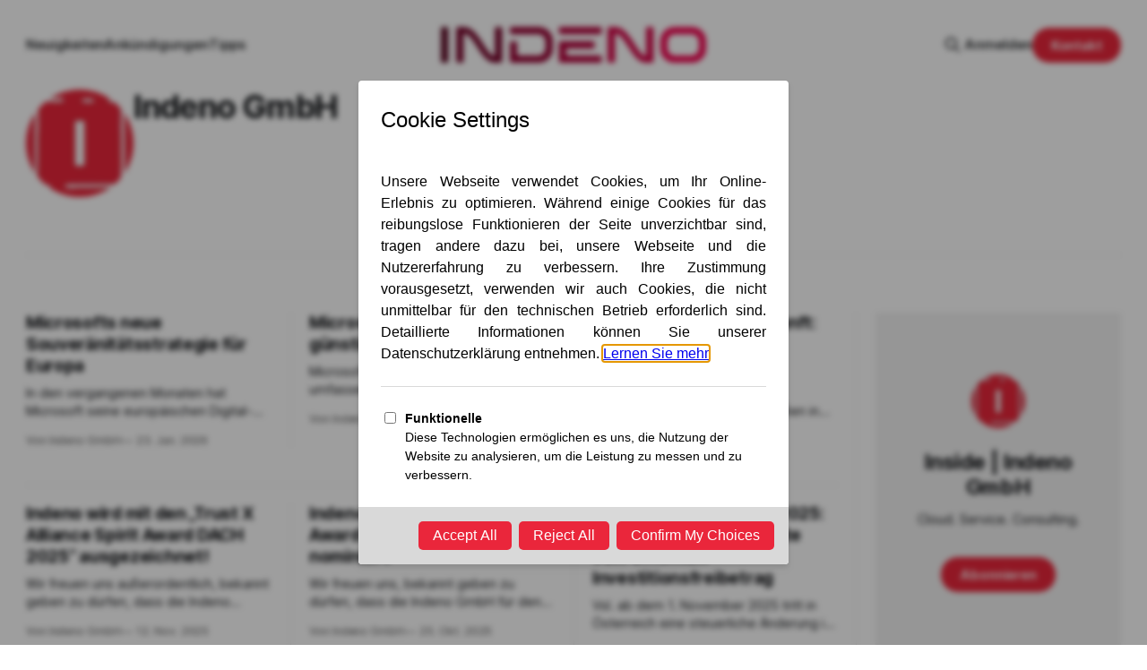

--- FILE ---
content_type: text/html; charset=utf-8
request_url: https://inside.indeno.at/author/indeno/
body_size: 13396
content:
<!DOCTYPE html>
<html lang="de">
<head>

    <title>Indeno GmbH - Inside | Indeno GmbH</title>
    <meta charset="utf-8">
    <meta name="viewport" content="width=device-width, initial-scale=1.0">
    
    <link rel="preload" as="style" href="/assets/built/screen.css?v=b64f3ad039">
    <link rel="preload" as="script" href="/assets/built/source.js?v=b64f3ad039">

    <link rel="stylesheet" type="text/css" href="/assets/built/screen.css?v=b64f3ad039">

    <style>
        :root {
            --background-color: #ffffff
        }
    </style>

    <script>
        /* The script for calculating the color contrast has been taken from
        https://gomakethings.com/dynamically-changing-the-text-color-based-on-background-color-contrast-with-vanilla-js/ */
        var accentColor = getComputedStyle(document.documentElement).getPropertyValue('--background-color');
        accentColor = accentColor.trim().slice(1);
        var r = parseInt(accentColor.substr(0, 2), 16);
        var g = parseInt(accentColor.substr(2, 2), 16);
        var b = parseInt(accentColor.substr(4, 2), 16);
        var yiq = ((r * 299) + (g * 587) + (b * 114)) / 1000;
        var textColor = (yiq >= 128) ? 'dark' : 'light';

        document.documentElement.className = `has-${textColor}-text`;
    </script>

    <link rel="icon" href="https://inside.indeno.at/content/images/2022/07/favid.ico" type="image/x-icon">
    <link rel="canonical" href="https://inside.indeno.at/author/indeno/">
    <meta name="referrer" content="no-referrer-when-downgrade">
    <link rel="next" href="https://inside.indeno.at/author/indeno/page/2/">
    
    <meta property="og:site_name" content="Inside | Indeno GmbH">
    <meta property="og:type" content="profile">
    <meta property="og:title" content="Indeno GmbH - Inside | Indeno GmbH">
    <meta property="og:description" content="Case Studies, Neuigkeiten, Lösungen und Tipps:
Der Blog aus der Cloud - spannende Beiträge aus der Geschäftswelt, der Technik und der Welt">
    <meta property="og:url" content="https://inside.indeno.at/author/indeno/">
    <meta name="twitter:card" content="summary">
    <meta name="twitter:title" content="Indeno GmbH - Inside | Indeno GmbH">
    <meta name="twitter:description" content="Case Studies, Neuigkeiten, Lösungen und Tipps:
Der Blog aus der Cloud - spannende Beiträge aus der Geschäftswelt, der Technik und der Welt">
    <meta name="twitter:url" content="https://inside.indeno.at/author/indeno/">
    
    <script type="application/ld+json">
{
    "@context": "https://schema.org",
    "@type": "Person",
    "sameAs": [],
    "name": "Indeno GmbH",
    "url": "https://inside.indeno.at/author/indeno/",
    "mainEntityOfPage": "https://inside.indeno.at/author/indeno/"
}
    </script>

    <meta name="generator" content="Ghost 6.14">
    <link rel="alternate" type="application/rss+xml" title="Inside | Indeno GmbH" href="https://inside.indeno.at/rss/">
    <script defer src="https://cdn.jsdelivr.net/ghost/portal@~2.56/umd/portal.min.js" data-i18n="true" data-ghost="https://inside.indeno.at/" data-key="3de5534f67cefe8e3f60612b23" data-api="https://inside.indeno.at/ghost/api/content/" data-locale="de" crossorigin="anonymous"></script><style id="gh-members-styles">.gh-post-upgrade-cta-content,
.gh-post-upgrade-cta {
    display: flex;
    flex-direction: column;
    align-items: center;
    font-family: -apple-system, BlinkMacSystemFont, 'Segoe UI', Roboto, Oxygen, Ubuntu, Cantarell, 'Open Sans', 'Helvetica Neue', sans-serif;
    text-align: center;
    width: 100%;
    color: #ffffff;
    font-size: 16px;
}

.gh-post-upgrade-cta-content {
    border-radius: 8px;
    padding: 40px 4vw;
}

.gh-post-upgrade-cta h2 {
    color: #ffffff;
    font-size: 28px;
    letter-spacing: -0.2px;
    margin: 0;
    padding: 0;
}

.gh-post-upgrade-cta p {
    margin: 20px 0 0;
    padding: 0;
}

.gh-post-upgrade-cta small {
    font-size: 16px;
    letter-spacing: -0.2px;
}

.gh-post-upgrade-cta a {
    color: #ffffff;
    cursor: pointer;
    font-weight: 500;
    box-shadow: none;
    text-decoration: underline;
}

.gh-post-upgrade-cta a:hover {
    color: #ffffff;
    opacity: 0.8;
    box-shadow: none;
    text-decoration: underline;
}

.gh-post-upgrade-cta a.gh-btn {
    display: block;
    background: #ffffff;
    text-decoration: none;
    margin: 28px 0 0;
    padding: 8px 18px;
    border-radius: 4px;
    font-size: 16px;
    font-weight: 600;
}

.gh-post-upgrade-cta a.gh-btn:hover {
    opacity: 0.92;
}</style>
    <script defer src="https://cdn.jsdelivr.net/ghost/sodo-search@~1.8/umd/sodo-search.min.js" data-key="3de5534f67cefe8e3f60612b23" data-styles="https://cdn.jsdelivr.net/ghost/sodo-search@~1.8/umd/main.css" data-sodo-search="https://inside.indeno.at/" data-locale="de" crossorigin="anonymous"></script>
    
    <link href="https://inside.indeno.at/webmentions/receive/" rel="webmention">
    <script defer src="/public/cards.min.js?v=b64f3ad039"></script>
    <link rel="stylesheet" type="text/css" href="/public/cards.min.css?v=b64f3ad039">
    <script defer src="/public/member-attribution.min.js?v=b64f3ad039"></script><style>:root {--ghost-accent-color: #ea263b;}</style>
    <script>
window.onload = function () {
    let portal = document.getElementById("ghost-portal-root");
    const interval = setInterval(() => {
        let frame = portal.querySelector('[title="portal-popup"]');
        if (frame !== null) {
            const styleElement = document.createElement("style");
            styleElement.innerHTML = `.gh-portal-powered { display: none; }`;
            frame.contentDocument.head.appendChild(styleElement);
        } else {
            frame = null
        }
    }, 300)
}
</script>


<!-- Google tag (gtag.js) -->
<script async src="https://www.googletagmanager.com/gtag/js?id=AW-436188810"></script>
<script>
  window.dataLayer = window.dataLayer || [];
  function gtag(){dataLayer.push(arguments);}
  gtag('js', new Date());

  gtag('config', 'AW-436188810');
</script>

<link rel="icon" href="https://inside.indeno.at/content/images/2022/07/favid.ico" type="image/x-icon">

<link rel="apple-touch-icon" sizes="180x180" href="/content/images/favicon/apple-touch-icon.png">
<link rel="icon" type="image/png" sizes="32x32" href="/content/images/favicon/favicon-32x32.png">
<link rel="icon" type="image/png" sizes="16x16" href="/content/images/favicon/favicon-16x16.png">
<link rel="manifest" href="/content/images/favicon/site.webmanifest">
<link rel="mask-icon" href="/content/images/favicon/safari-pinned-tab.svg" color="#5bbad5">
<link rel="shortcut icon" href="/content/images/favicon/favicon.ico">
<meta name="msapplication-TileColor" content="#da532c">
<meta name="msapplication-config" content="/content/images/favicon/browserconfig.xml">
<meta name="theme-color" content="#ffffff">

<script data-cfasync="false" nonce="0272b087-3311-4f71-8917-4509b108eb67">try{(function(w,d){!function(j,k,l,m){if(j.zaraz)console.error("zaraz is loaded twice");else{j[l]=j[l]||{};j[l].executed=[];j.zaraz={deferred:[],listeners:[]};j.zaraz._v="5874";j.zaraz._n="0272b087-3311-4f71-8917-4509b108eb67";j.zaraz.q=[];j.zaraz._f=function(n){return async function(){var o=Array.prototype.slice.call(arguments);j.zaraz.q.push({m:n,a:o})}};for(const p of["track","set","debug"])j.zaraz[p]=j.zaraz._f(p);j.zaraz.init=()=>{var q=k.getElementsByTagName(m)[0],r=k.createElement(m),s=k.getElementsByTagName("title")[0];s&&(j[l].t=k.getElementsByTagName("title")[0].text);j[l].x=Math.random();j[l].w=j.screen.width;j[l].h=j.screen.height;j[l].j=j.innerHeight;j[l].e=j.innerWidth;j[l].l=j.location.href;j[l].r=k.referrer;j[l].k=j.screen.colorDepth;j[l].n=k.characterSet;j[l].o=(new Date).getTimezoneOffset();if(j.dataLayer)for(const t of Object.entries(Object.entries(dataLayer).reduce((u,v)=>({...u[1],...v[1]}),{})))zaraz.set(t[0],t[1],{scope:"page"});j[l].q=[];for(;j.zaraz.q.length;){const w=j.zaraz.q.shift();j[l].q.push(w)}r.defer=!0;for(const x of[localStorage,sessionStorage])Object.keys(x||{}).filter(z=>z.startsWith("_zaraz_")).forEach(y=>{try{j[l]["z_"+y.slice(7)]=JSON.parse(x.getItem(y))}catch{j[l]["z_"+y.slice(7)]=x.getItem(y)}});r.referrerPolicy="origin";r.src="/cdn-cgi/zaraz/s.js?z="+btoa(encodeURIComponent(JSON.stringify(j[l])));q.parentNode.insertBefore(r,q)};["complete","interactive"].includes(k.readyState)?zaraz.init():j.addEventListener("DOMContentLoaded",zaraz.init)}}(w,d,"zarazData","script");window.zaraz._p=async d$=>new Promise(ea=>{if(d$){d$.e&&d$.e.forEach(eb=>{try{const ec=d.querySelector("script[nonce]"),ed=ec?.nonce||ec?.getAttribute("nonce"),ee=d.createElement("script");ed&&(ee.nonce=ed);ee.innerHTML=eb;ee.onload=()=>{d.head.removeChild(ee)};d.head.appendChild(ee)}catch(ef){console.error(`Error executing script: ${eb}\n`,ef)}});Promise.allSettled((d$.f||[]).map(eg=>fetch(eg[0],eg[1])))}ea()});zaraz._p({"e":["(function(w,d){})(window,document)"]});})(window,document)}catch(e){throw fetch("/cdn-cgi/zaraz/t"),e;};</script></head>
<body class="author-template author-indeno has-sans-title has-sans-body">

<div class="gh-viewport">
    
    <header id="gh-navigation" class="gh-navigation is-middle-logo gh-outer">
    <div class="gh-navigation-inner gh-inner">

        <div class="gh-navigation-brand">
            <a class="gh-navigation-logo is-title" href="https://inside.indeno.at">
                    <img src="https://inside.indeno.at/content/images/2025/07/id_lgo.png" alt="Inside | Indeno GmbH">
            </a>
            <button class="gh-search gh-icon-button" aria-label="Auf der Seite suchen" data-ghost-search>
    <svg xmlns="http://www.w3.org/2000/svg" fill="none" viewBox="0 0 24 24" stroke="currentColor" stroke-width="2" width="20" height="20"><path stroke-linecap="round" stroke-linejoin="round" d="M21 21l-6-6m2-5a7 7 0 11-14 0 7 7 0 0114 0z"></path></svg></button>            <button class="gh-burger gh-icon-button" aria-label="Menu">
                <svg xmlns="http://www.w3.org/2000/svg" width="24" height="24" fill="currentColor" viewBox="0 0 256 256"><path d="M224,128a8,8,0,0,1-8,8H40a8,8,0,0,1,0-16H216A8,8,0,0,1,224,128ZM40,72H216a8,8,0,0,0,0-16H40a8,8,0,0,0,0,16ZM216,184H40a8,8,0,0,0,0,16H216a8,8,0,0,0,0-16Z"></path></svg>                <svg xmlns="http://www.w3.org/2000/svg" width="24" height="24" fill="currentColor" viewBox="0 0 256 256"><path d="M205.66,194.34a8,8,0,0,1-11.32,11.32L128,139.31,61.66,205.66a8,8,0,0,1-11.32-11.32L116.69,128,50.34,61.66A8,8,0,0,1,61.66,50.34L128,116.69l66.34-66.35a8,8,0,0,1,11.32,11.32L139.31,128Z"></path></svg>            </button>
        </div>

        <nav class="gh-navigation-menu">
            <ul class="nav">
    <li class="nav-neuigkeiten"><a href="https://inside.indeno.at/tag/neuigkeiten/">Neuigkeiten</a></li>
    <li class="nav-ankundigungen"><a href="https://inside.indeno.at/tag/ankuendigungen/">Ankündigungen</a></li>
    <li class="nav-tipps"><a href="https://inside.indeno.at/tag/tipps/">Tipps</a></li>
</ul>

        </nav>

        <div class="gh-navigation-actions">
                <button class="gh-search gh-icon-button" aria-label="Auf der Seite suchen" data-ghost-search>
    <svg xmlns="http://www.w3.org/2000/svg" fill="none" viewBox="0 0 24 24" stroke="currentColor" stroke-width="2" width="20" height="20"><path stroke-linecap="round" stroke-linejoin="round" d="M21 21l-6-6m2-5a7 7 0 11-14 0 7 7 0 0114 0z"></path></svg></button>                <div class="gh-navigation-members">
                            <a href="#/portal/signin" data-portal="signin">Anmelden</a>
                                <a class="gh-button" href="https://indeno.at/contact" data-portal="signup">Kontakt</a>
                </div>
        </div>

    </div>
</header>

    
<main class="gh-main gh-outer">

        <section class="gh-archive has-sidebar gh-inner">
            <div class="gh-archive-inner">
                <div class="gh-archive-wrapper">
                    <h1 class="gh-article-title is-title">
                            Indeno GmbH
                    </h1>
                    <footer class="gh-author-meta">
                        <div class="gh-author-social">
                        </div>
                    </footer>
                </div>
                    <img class="gh-article-image" src="/content/images/size/w320/2024/05/Round_Lgo.jpg" alt="Indeno GmbH">
            </div>
        </section>
    
    
<section class="gh-container is-grid has-sidebar gh-outer">
    <div class="gh-container-inner gh-inner">
        

        <main class="gh-main">
            <div class="gh-feed">



                        <article class="gh-card post tag-microsoft-cloud tag-digitale-souveranitat tag-azure tag-microsoft-365-local tag-eu-data-boundary tag-compliance tag-business-continuity tag-eu">
    <a class="gh-card-link" href="/microsofts-neue-souveranitatsstrategie-fur-europa/">
            <figure class="gh-card-image">
                <img
                    srcset="/content/images/size/w160/format/webp/2026/01/cover_microsoft_source_code_eu_repository-min.png 160w,
                            /content/images/size/w320/format/webp/2026/01/cover_microsoft_source_code_eu_repository-min.png 320w,
                            /content/images/size/w600/format/webp/2026/01/cover_microsoft_source_code_eu_repository-min.png 600w,
                            /content/images/size/w960/format/webp/2026/01/cover_microsoft_source_code_eu_repository-min.png 960w,
                            /content/images/size/w1200/format/webp/2026/01/cover_microsoft_source_code_eu_repository-min.png 1200w,
                            /content/images/size/w2000/format/webp/2026/01/cover_microsoft_source_code_eu_repository-min.png 2000w"
                    sizes="320px"
                    src="/content/images/size/w600/2026/01/cover_microsoft_source_code_eu_repository-min.png"
                    alt="Microsofts neue Souveränitätsstrategie für Europa"
                    loading="lazy"
                >
            </figure>
        <div class="gh-card-wrapper">
                <p class="gh-card-tag">Microsoft Cloud</p>
            <h3 class="gh-card-title is-title">Microsofts neue Souveränitätsstrategie für Europa</h3>
                    <p class="gh-card-excerpt is-body">In den vergangenen Monaten hat Microsoft seine europäischen Digital- und Souveränitätszusagen deutlich ausgeweitet. Neben bekannten Themen wie Datenresidenz, verschärften Zugriffsmodellen und regionalen Betriebsstrukturen enthält die Ankündigung auch einen Punkt, der in vielen Diskussionen nur am Rande wahrgenommen wird. Die Ablage von Quellcode-Backups in einem geschützten Repository in der Schweiz und</p>
            <footer class="gh-card-meta">
<!--
             -->
                    <span class="gh-card-author">Von Indeno GmbH</span>
                    <time class="gh-card-date" datetime="23-01-2026">23. Jan. 2026</time>
                <!--
         --></footer>
        </div>
    </a>
</article>                        <article class="gh-card post tag-microsoft-365 tag-microsoft-cloud tag-lizenzierung tag-cloud-pricing tag-microsoft-commercial-cloud">
    <a class="gh-card-link" href="/microsoft-365-wird-in-europa-gunstiger/">
            <figure class="gh-card-image">
                <img
                    srcset="/content/images/size/w160/format/webp/2026/01/cover_office_cheap-min.png 160w,
                            /content/images/size/w320/format/webp/2026/01/cover_office_cheap-min.png 320w,
                            /content/images/size/w600/format/webp/2026/01/cover_office_cheap-min.png 600w,
                            /content/images/size/w960/format/webp/2026/01/cover_office_cheap-min.png 960w,
                            /content/images/size/w1200/format/webp/2026/01/cover_office_cheap-min.png 1200w,
                            /content/images/size/w2000/format/webp/2026/01/cover_office_cheap-min.png 2000w"
                    sizes="320px"
                    src="/content/images/size/w600/2026/01/cover_office_cheap-min.png"
                    alt="Microsoft 365 wird in Europa günstiger!"
                    loading="lazy"
                >
            </figure>
        <div class="gh-card-wrapper">
                <p class="gh-card-tag">Microsoft 365</p>
            <h3 class="gh-card-title is-title">Microsoft 365 wird in Europa günstiger!</h3>
                    <p class="gh-card-excerpt is-body">Microsoft plant zum 1. Februar 2026 eine umfassende Preisangleichung für seine Commercial-Cloud-Dienste (Local currency price adjustments for Microsoft’s Commercial Cloud). Die Änderungen betreffen mehrere europäische Währungen, darunter Euro, Schweizer Franken und skandinavische Kronen. On‑Premises-Produkte bleiben unverändert, ebenso Azure-Dienste, die unter dem Microsoft Customer Agreement grundsätzlich in US‑Dollar</p>
            <footer class="gh-card-meta">
<!--
             -->
                    <span class="gh-card-author">Von Indeno GmbH</span>
                    <time class="gh-card-date" datetime="22-01-2026">22. Jan. 2026</time>
                <!--
         --></footer>
        </div>
    </a>
</article>                        <article class="gh-card post tag-ankuendigungen tag-security tag-hardware-token tag-swissbit tag-azure-virtual-desktop tag-passwordless tag-microsoft-365 tag-yubico-alternative tag-partner-osterreich tag-partner-deutschland tag-reseller tag-partner tag-handler">
    <a class="gh-card-link" href="/passwortlos-in-die-zukunft-indeno-wird-swissbit-platinum-reseller/">
            <figure class="gh-card-image">
                <img
                    srcset="/content/images/size/w160/format/webp/2025/12/cover_indeno_swissbit_partnerschaft-min.png 160w,
                            /content/images/size/w320/format/webp/2025/12/cover_indeno_swissbit_partnerschaft-min.png 320w,
                            /content/images/size/w600/format/webp/2025/12/cover_indeno_swissbit_partnerschaft-min.png 600w,
                            /content/images/size/w960/format/webp/2025/12/cover_indeno_swissbit_partnerschaft-min.png 960w,
                            /content/images/size/w1200/format/webp/2025/12/cover_indeno_swissbit_partnerschaft-min.png 1200w,
                            /content/images/size/w2000/format/webp/2025/12/cover_indeno_swissbit_partnerschaft-min.png 2000w"
                    sizes="320px"
                    src="/content/images/size/w600/2025/12/cover_indeno_swissbit_partnerschaft-min.png"
                    alt="Passwortlos in die Zukunft: Indeno wird Swissbit Platinum-Reseller"
                    loading="lazy"
                >
            </figure>
        <div class="gh-card-wrapper">
                <p class="gh-card-tag">Ankündigungen</p>
            <h3 class="gh-card-title is-title">Passwortlos in die Zukunft: Indeno wird Swissbit Platinum-Reseller</h3>
                    <p class="gh-card-excerpt is-body">Passwortbasierte Authentifizierungsverfahren stoßen in modernen IT-Umgebungen zunehmend an ihre Grenzen. Angesichts steigender Bedrohungen durch Phishing, Credential Stuffing und Identitätsdiebstahl setzen immer mehr Unternehmen auf passwortlose Anmeldeverfahren, um sowohl das Sicherheitsniveau als auch die Benutzerfreundlichkeit nachhaltig zu verbessern. Vor diesem Hintergrund vertiefen wir die Zusammenarbeit mit Swissbit. Indeno ist ab sofort</p>
            <footer class="gh-card-meta">
<!--
             -->
                    <span class="gh-card-author">Von Indeno GmbH</span>
                    <time class="gh-card-date" datetime="23-12-2025">23. Dez. 2025</time>
                <!--
         --></footer>
        </div>
    </a>
</article>                        <article class="gh-card post tag-ankuendigungen tag-trust-x-alliance tag-txa tag-ingram-micro tag-ingram-micro-one-2025 tag-spirit-award tag-auszeichnung tag-dach">
    <a class="gh-card-link" href="/indeno-wird-mit-den-trust-x-alliance-spirit-award-dach-2025-ausgezeichnet/">
            <figure class="gh-card-image">
                <img
                    srcset="/content/images/size/w160/format/webp/2025/11/conver_trust_x_alliance_spirit_partner_warard_winner_2025_ingram_micro_indeno-min.png 160w,
                            /content/images/size/w320/format/webp/2025/11/conver_trust_x_alliance_spirit_partner_warard_winner_2025_ingram_micro_indeno-min.png 320w,
                            /content/images/size/w600/format/webp/2025/11/conver_trust_x_alliance_spirit_partner_warard_winner_2025_ingram_micro_indeno-min.png 600w,
                            /content/images/size/w960/format/webp/2025/11/conver_trust_x_alliance_spirit_partner_warard_winner_2025_ingram_micro_indeno-min.png 960w,
                            /content/images/size/w1200/format/webp/2025/11/conver_trust_x_alliance_spirit_partner_warard_winner_2025_ingram_micro_indeno-min.png 1200w,
                            /content/images/size/w2000/format/webp/2025/11/conver_trust_x_alliance_spirit_partner_warard_winner_2025_ingram_micro_indeno-min.png 2000w"
                    sizes="320px"
                    src="/content/images/size/w600/2025/11/conver_trust_x_alliance_spirit_partner_warard_winner_2025_ingram_micro_indeno-min.png"
                    alt="Indeno wird mit den „Trust X Alliance Spirit Award DACH 2025“ ausgezeichnet!"
                    loading="lazy"
                >
            </figure>
        <div class="gh-card-wrapper">
                <p class="gh-card-tag">Ankündigungen</p>
            <h3 class="gh-card-title is-title">Indeno wird mit den „Trust X Alliance Spirit Award DACH 2025“ ausgezeichnet!</h3>
                    <p class="gh-card-excerpt is-body">Wir freuen uns außerordentlich, bekannt geben zu dürfen, dass die Indeno GmbH, vertreten durch Philipp Schubert, beim diesjährigen Ingram Micro ONE mit dem „Trust X Alliance Spirit Award DACH 2025“ ausgezeichnet wurde!

Der Preis würdigt Partner, die den besonderen Teamgeist und die Werte der Trust X Alliance verkörpern: Zusammenarbeit, Engagement</p>
            <footer class="gh-card-meta">
<!--
             -->
                    <span class="gh-card-author">Von Indeno GmbH</span>
                    <time class="gh-card-date" datetime="12-11-2025">12. Nov. 2025</time>
                <!--
         --></footer>
        </div>
    </a>
</article>                        <article class="gh-card post tag-ankuendigungen tag-ingram-micro tag-indeno tag-nominiert tag-award tag-rising-star tag-partner tag-auszeichnung tag-osterreich tag-cloud">
    <a class="gh-card-link" href="/indeno-fur-den-rising-star-award-von-ingram-micro-nominiert/">
            <figure class="gh-card-image">
                <img
                    srcset="/content/images/size/w160/format/webp/2025/10/cover_indeno_award-min.png 160w,
                            /content/images/size/w320/format/webp/2025/10/cover_indeno_award-min.png 320w,
                            /content/images/size/w600/format/webp/2025/10/cover_indeno_award-min.png 600w,
                            /content/images/size/w960/format/webp/2025/10/cover_indeno_award-min.png 960w,
                            /content/images/size/w1200/format/webp/2025/10/cover_indeno_award-min.png 1200w,
                            /content/images/size/w2000/format/webp/2025/10/cover_indeno_award-min.png 2000w"
                    sizes="320px"
                    src="/content/images/size/w600/2025/10/cover_indeno_award-min.png"
                    alt="Indeno für den &quot;Rising Star&quot;-Award von Ingram Micro nominiert"
                    loading="lazy"
                >
            </figure>
        <div class="gh-card-wrapper">
                <p class="gh-card-tag">Ankündigungen</p>
            <h3 class="gh-card-title is-title">Indeno für den &quot;Rising Star&quot;-Award von Ingram Micro nominiert</h3>
                    <p class="gh-card-excerpt is-body">Wir freuen uns, bekannt geben zu dürfen, dass die Indeno GmbH für den diesjährigen Ingram Micro Innovation and Solution Summit ’25 im November in der Kategorie &quot;Rising Star&quot; nominiert wurde!

Der &quot;Rising Star&quot; ist Teil des Ingram Micro Cloud Star Programs. Die Nominierung spiegelt wider, dass</p>
            <footer class="gh-card-meta">
<!--
             -->
                    <span class="gh-card-author">Von Indeno GmbH</span>
                    <time class="gh-card-date" datetime="25-10-2025">25. Okt. 2025</time>
                <!--
         --></footer>
        </div>
    </a>
</article>                        <article class="gh-card post tag-neuigkeiten tag-investitionsfreibetrag tag-ifb-2025 tag-capex tag-green-it tag-hybrid-cloud">
    <a class="gh-card-link" href="/investitionsfreibetrag-2025-so-profitieren-it-projekte-vom-erhohten-investitionsfreibetrag/">
            <figure class="gh-card-image">
                <img
                    srcset="/content/images/size/w160/format/webp/2025/10/cover_ifb_at_2025-min.png 160w,
                            /content/images/size/w320/format/webp/2025/10/cover_ifb_at_2025-min.png 320w,
                            /content/images/size/w600/format/webp/2025/10/cover_ifb_at_2025-min.png 600w,
                            /content/images/size/w960/format/webp/2025/10/cover_ifb_at_2025-min.png 960w,
                            /content/images/size/w1200/format/webp/2025/10/cover_ifb_at_2025-min.png 1200w,
                            /content/images/size/w2000/format/webp/2025/10/cover_ifb_at_2025-min.png 2000w"
                    sizes="320px"
                    src="/content/images/size/w600/2025/10/cover_ifb_at_2025-min.png"
                    alt="Investitionsfreibetrag 2025: So profitieren IT-Projekte vom erhöhten Investitionsfreibetrag"
                    loading="lazy"
                >
            </figure>
        <div class="gh-card-wrapper">
                <p class="gh-card-tag">Neuigkeiten</p>
            <h3 class="gh-card-title is-title">Investitionsfreibetrag 2025: So profitieren IT-Projekte vom erhöhten Investitionsfreibetrag</h3>
                    <p class="gh-card-excerpt is-body">Vsl. ab dem 1. November 2025 tritt in Österreich eine steuerliche Änderung in Kraft, die für IT-Verantwortliche und technische Entscheider besonders relevant ist: Der Investitionsfreibetrag (IFB) wird deutlich angehoben. Unternehmen können dann bis zu 20 % (bzw. 22 % bei energieeffizienten Maßnahmen) ihrer Investitionskosten zusätzlich steuerlich geltend machen und damit Projekte in</p>
            <footer class="gh-card-meta">
<!--
             -->
                    <span class="gh-card-author">Von Indeno GmbH</span>
                    <time class="gh-card-date" datetime="14-10-2025">14. Okt. 2025</time>
                <!--
         --></footer>
        </div>
    </a>
</article>                        <article class="gh-card post tag-success-stories tag-moco tag-moco-app tag-weclapp tag-migration tag-beratung tag-automatisierung">
    <a class="gh-card-link" href="/kreativ-klar-zukunftsfahig-thepublic-migriert-erfolgreich-zu-moco/">
            <figure class="gh-card-image">
                <img
                    srcset="/content/images/size/w160/format/webp/2025/09/cover_thepublic-min.png 160w,
                            /content/images/size/w320/format/webp/2025/09/cover_thepublic-min.png 320w,
                            /content/images/size/w600/format/webp/2025/09/cover_thepublic-min.png 600w,
                            /content/images/size/w960/format/webp/2025/09/cover_thepublic-min.png 960w,
                            /content/images/size/w1200/format/webp/2025/09/cover_thepublic-min.png 1200w,
                            /content/images/size/w2000/format/webp/2025/09/cover_thepublic-min.png 2000w"
                    sizes="320px"
                    src="/content/images/size/w600/2025/09/cover_thepublic-min.png"
                    alt="Kreativ, klar, zukunftsfähig: thepublic migriert erfolgreich zu MOCO"
                    loading="lazy"
                >
            </figure>
        <div class="gh-card-wrapper">
                <p class="gh-card-tag">Success Stories</p>
            <h3 class="gh-card-title is-title">Kreativ, klar, zukunftsfähig: thepublic migriert erfolgreich zu MOCO</h3>
                    <p class="gh-card-excerpt is-body">Die thepublic GmbH zählt zu den führenden inhabergeführten Kommunikationsagenturen in Baden-Württemberg. Mit einem klaren Fokus auf strategische Kommunikation, Markenführung und wirkungsvolle Kommunikation mit Medien und Stakeholdern entwickelt die Agentur maßgeschneiderte Strategien und Kampagnen für anspruchsvolle Kunden. Werte, Ergebnishunger und Kreativität stehen im Zentrum der Beratung und reibungslos funktionierende, digitale Prozesse</p>
            <footer class="gh-card-meta">
<!--
             -->
                    <span class="gh-card-author">Von Indeno GmbH</span>
                    <time class="gh-card-date" datetime="13-10-2025">13. Okt. 2025</time>
                <!--
         --></footer>
        </div>
    </a>
</article>                        <article class="gh-card post tag-security tag-storm-0501 tag-e3 tag-microsoft-365 tag-14-days-grace tag-14-oktober tag-cloud tag-threat-intelligence tag-ransomware">
    <a class="gh-card-link" href="/cloudbasierte-ransomware-in-microsoft-umgebungen-storm-0501/">
            <figure class="gh-card-image">
                <img
                    srcset="/content/images/size/w160/format/webp/2025/09/cover_ransomware_cloud-min.png 160w,
                            /content/images/size/w320/format/webp/2025/09/cover_ransomware_cloud-min.png 320w,
                            /content/images/size/w600/format/webp/2025/09/cover_ransomware_cloud-min.png 600w,
                            /content/images/size/w960/format/webp/2025/09/cover_ransomware_cloud-min.png 960w,
                            /content/images/size/w1200/format/webp/2025/09/cover_ransomware_cloud-min.png 1200w,
                            /content/images/size/w2000/format/webp/2025/09/cover_ransomware_cloud-min.png 2000w"
                    sizes="320px"
                    src="/content/images/size/w600/2025/09/cover_ransomware_cloud-min.png"
                    alt="Cloudbasierte Ransomware in Microsoft-Umgebungen (Storm-0501)"
                    loading="lazy"
                >
            </figure>
        <div class="gh-card-wrapper">
                <p class="gh-card-tag">Security</p>
            <h3 class="gh-card-title is-title">Cloudbasierte Ransomware in Microsoft-Umgebungen (Storm-0501)</h3>
                    <p class="gh-card-excerpt is-body">Ransomware fühlt sich für viele noch nach befallenen Laptops, blinkenden Serverkonsolen und verschlüsselten Dateifreigaben an. Doch der Takt hat sich geändert. Der von Microsoft als Storm-0501 gefasste Akteur zeigt, wie Erpressung heute in Microsoft 365 und Microsoft Azure funktioniert: ohne klassische Payloads, stattdessen mit legitimen Cloud-Operationen. Die Angreifer verschaffen sich</p>
            <footer class="gh-card-meta">
<!--
             -->
                    <span class="gh-card-author">Von Indeno GmbH</span>
                    <time class="gh-card-date" datetime="07-09-2025">7. Sep. 2025</time>
                <!--
         --></footer>
        </div>
    </a>
</article>                        <article class="gh-card post tag-microsoft-365 tag-promo tag-rabatt tag-aktion tag-e3 tag-e5 tag-neukunden">
    <a class="gh-card-link" href="/drei-jahres-abonnements-fur-microsoft-365-e3-und-e5-ab-juni-2025-verfugbar/">
            <figure class="gh-card-image">
                <img
                    srcset="/content/images/size/w160/format/webp/2025/05/photo-1636033503567-a59bff19d79a.jpg 160w,
                            /content/images/size/w320/format/webp/2025/05/photo-1636033503567-a59bff19d79a.jpg 320w,
                            /content/images/size/w600/format/webp/2025/05/photo-1636033503567-a59bff19d79a.jpg 600w,
                            /content/images/size/w960/format/webp/2025/05/photo-1636033503567-a59bff19d79a.jpg 960w,
                            /content/images/size/w1200/format/webp/2025/05/photo-1636033503567-a59bff19d79a.jpg 1200w,
                            /content/images/size/w2000/format/webp/2025/05/photo-1636033503567-a59bff19d79a.jpg 2000w"
                    sizes="320px"
                    src="/content/images/size/w600/2025/05/photo-1636033503567-a59bff19d79a.jpg"
                    alt="Drei-Jahres-Abonnements für Microsoft 365 E3 und E5 ab Juni 2025 verfügbar"
                    loading="lazy"
                >
            </figure>
        <div class="gh-card-wrapper">
                <p class="gh-card-tag">Microsoft 365</p>
            <h3 class="gh-card-title is-title">Drei-Jahres-Abonnements für Microsoft 365 E3 und E5 ab Juni 2025 verfügbar</h3>
                    <p class="gh-card-excerpt is-body">Ab dem 1. Juni 2025 stehen Unternehmenskunden neue Lizenzierungsoptionen für Microsoft 365 zur Verfügung. Für die Produktvarianten E3 und E5 – jeweils mit oder ohne Microsoft Teams – sowie für Teams Enterprise-Lizenzen werden Drei-Jahres-Abonnements eingeführt.

Die längere Laufzeitoption soll eine stabilere Preisgestaltung und eine vereinfachte Lizenzverwaltung ermöglichen. Unternehmen können je nach Bedarf</p>
            <footer class="gh-card-meta">
<!--
             -->
                    <span class="gh-card-author">Von Indeno GmbH</span>
                    <time class="gh-card-date" datetime="05-05-2025">5. Mai 2025</time>
                <!--
         --></footer>
        </div>
    </a>
</article>                        <article class="gh-card post tag-ankuendigungen tag-datenschutz tag-eperi tag-dach tag-eperi-gmbh tag-vertriebspartner tag-distributor tag-partner tag-msp tag-hosting tag-microsoft-cloud-solution-provider-vorteile tag-beratung tag-unterstutzung tag-microsoft-365 tag-verschlusselung tag-secure">
    <a class="gh-card-link" href="/eperi-indeno-ihre-daten-ihre-regeln-verschlusselung-die-vertrauen-schafft/">
            <figure class="gh-card-image">
                <img
                    srcset="/content/images/size/w160/format/webp/2025/04/cover_eperi_indeno-min.png 160w,
                            /content/images/size/w320/format/webp/2025/04/cover_eperi_indeno-min.png 320w,
                            /content/images/size/w600/format/webp/2025/04/cover_eperi_indeno-min.png 600w,
                            /content/images/size/w960/format/webp/2025/04/cover_eperi_indeno-min.png 960w,
                            /content/images/size/w1200/format/webp/2025/04/cover_eperi_indeno-min.png 1200w,
                            /content/images/size/w2000/format/webp/2025/04/cover_eperi_indeno-min.png 2000w"
                    sizes="320px"
                    src="/content/images/size/w600/2025/04/cover_eperi_indeno-min.png"
                    alt="eperi &amp; Indeno: Ihre Daten, Ihre Regeln - Verschlüsselung, die Vertrauen schafft"
                    loading="lazy"
                >
            </figure>
        <div class="gh-card-wrapper">
                <p class="gh-card-tag">Ankündigungen</p>
            <h3 class="gh-card-title is-title">eperi &amp; Indeno: Ihre Daten, Ihre Regeln - Verschlüsselung, die Vertrauen schafft</h3>
                    <p class="gh-card-excerpt is-body">Wir freuen uns sehr, mit der eperi GmbH einen führenden Anbieter im Bereich Datenverschlüsselung und Datenschutz als strategischen Partner gefunden zu haben. Ab sofort erweitern wir unser Portfolio um die eperi Verschlüsselungsplattform – als Vertriebspartner, Distributor und Managed Service Provider (MSP) für die gesamte DACH-Region.


Gemeinsam für mehr Sicherheit, Kontrolle und</p>
            <footer class="gh-card-meta">
<!--
             -->
                    <span class="gh-card-author">Von Indeno GmbH</span>
                    <time class="gh-card-date" datetime="24-04-2025">24. Apr. 2025</time>
                <!--
         --></footer>
        </div>
    </a>
</article>                        <article class="gh-card post tag-neuigkeiten tag-sicherheit tag-ssl tag-tls tag-ballots-sc-081v3 tag-ca-browser-forum tag-gultigkeit tag-zertifikat tag-exchange-server-2019 tag-47-tage tag-apple tag-google">
    <a class="gh-card-link" href="/der-countdown-zur-47-tage-gultigkeit-von-ssl-tls-zertifikaten-lauft/">
            <figure class="gh-card-image">
                <img
                    srcset="/content/images/size/w160/format/webp/2025/04/cover_ssl_tls_certificate_47_days-min.png 160w,
                            /content/images/size/w320/format/webp/2025/04/cover_ssl_tls_certificate_47_days-min.png 320w,
                            /content/images/size/w600/format/webp/2025/04/cover_ssl_tls_certificate_47_days-min.png 600w,
                            /content/images/size/w960/format/webp/2025/04/cover_ssl_tls_certificate_47_days-min.png 960w,
                            /content/images/size/w1200/format/webp/2025/04/cover_ssl_tls_certificate_47_days-min.png 1200w,
                            /content/images/size/w2000/format/webp/2025/04/cover_ssl_tls_certificate_47_days-min.png 2000w"
                    sizes="320px"
                    src="/content/images/size/w600/2025/04/cover_ssl_tls_certificate_47_days-min.png"
                    alt="Der Countdown zur 47-Tage-Gültigkeit von SSL/TLS-Zertifikaten läuft"
                    loading="lazy"
                >
            </figure>
        <div class="gh-card-wrapper">
                <p class="gh-card-tag">Neuigkeiten</p>
            <h3 class="gh-card-title is-title">Der Countdown zur 47-Tage-Gültigkeit von SSL/TLS-Zertifikaten läuft</h3>
                    <p class="gh-card-excerpt is-body">Die Lebensdauer von SSL/TLS-Zertifikaten wird in den kommenden Jahren deutlich verkürzt. Was bislang als technische Nebensächlichkeit galt, entwickelt sich zu einer Herausforderung für Unternehmen weltweit. Mit der Verabschiedung des Ballots SC-081v3 durch das CA/Browser Forum im April 2025 wurde ein Prozess in Gang gesetzt, der die maximale Gültigkeit</p>
            <footer class="gh-card-meta">
<!--
             -->
                    <span class="gh-card-author">Von Indeno GmbH</span>
                    <time class="gh-card-date" datetime="15-04-2025">15. Apr. 2025</time>
                <!--
         --></footer>
        </div>
    </a>
</article>                        <article class="gh-card post tag-ankuendigungen tag-austria-east tag-partner tag-osterreich tag-rundgang tag-forderungen tag-microsoft tag-projektforderung tag-launch-partner tag-microsoft-osterreich tag-datensicherheit tag-startdatum">
    <a class="gh-card-link" href="/microsoft-azure-austria-east-die-neue-cloud-region-startet-bald-wir-sind-launch-partner/">
            <figure class="gh-card-image">
                <img
                    srcset="/content/images/size/w160/format/webp/2025/03/cover_austria_east_partner-min.png 160w,
                            /content/images/size/w320/format/webp/2025/03/cover_austria_east_partner-min.png 320w,
                            /content/images/size/w600/format/webp/2025/03/cover_austria_east_partner-min.png 600w,
                            /content/images/size/w960/format/webp/2025/03/cover_austria_east_partner-min.png 960w,
                            /content/images/size/w1200/format/webp/2025/03/cover_austria_east_partner-min.png 1200w,
                            /content/images/size/w2000/format/webp/2025/03/cover_austria_east_partner-min.png 2000w"
                    sizes="320px"
                    src="/content/images/size/w600/2025/03/cover_austria_east_partner-min.png"
                    alt="Microsoft Azure Austria East: Die neue Cloud-Region startet bald – wir sind Launch-Partner!"
                    loading="lazy"
                >
            </figure>
        <div class="gh-card-wrapper">
                <p class="gh-card-tag">Ankündigungen</p>
            <h3 class="gh-card-title is-title">Microsoft Azure Austria East: Die neue Cloud-Region startet bald – wir sind Launch-Partner!</h3>
                    <p class="gh-card-excerpt is-body">Die Cloud-Landschaft in Österreich erreicht einen neues Niveau: Die Microsoft Azure Region Austria East geht bald offiziell an den Start! Mit dieser Erweiterung setzt Microsoft ein starkes Zeichen für digitale Souveränität, verbesserte Performance und nachhaltige Public-Cloud Lösungen in Österreich.

Als offizieller Microsoft Launch-Partner begleiten wir Unternehmen und IT-Partner von Anfang</p>
            <footer class="gh-card-meta">
<!--
             -->
                    <span class="gh-card-author">Von Indeno GmbH</span>
                    <time class="gh-card-date" datetime="21-03-2025">21. März 2025</time>
                <!--
         --></footer>
        </div>
    </a>
</article>                        <article class="gh-card post tag-ankuendigungen tag-idcloud tag-azure-local tag-proxmox tag-managed-services tag-opencloud tag-graz tag-osterreich tag-cloud tag-partner tag-souveran">
    <a class="gh-card-link" href="/idcloud-die-optimale-erganzung-zur-public-cloud-fur-unternehmen-und-it-partner/">
            <figure class="gh-card-image">
                <img
                    srcset="/content/images/size/w160/format/webp/2025/03/cover_idcloud_by_indeno-min.png 160w,
                            /content/images/size/w320/format/webp/2025/03/cover_idcloud_by_indeno-min.png 320w,
                            /content/images/size/w600/format/webp/2025/03/cover_idcloud_by_indeno-min.png 600w,
                            /content/images/size/w960/format/webp/2025/03/cover_idcloud_by_indeno-min.png 960w,
                            /content/images/size/w1200/format/webp/2025/03/cover_idcloud_by_indeno-min.png 1200w,
                            /content/images/size/w2000/format/webp/2025/03/cover_idcloud_by_indeno-min.png 2000w"
                    sizes="320px"
                    src="/content/images/size/w600/2025/03/cover_idcloud_by_indeno-min.png"
                    alt="IDCloud: Die optimale Ergänzung zur Public Cloud für Unternehmen und IT-Partner"
                    loading="lazy"
                >
            </figure>
        <div class="gh-card-wrapper">
                <p class="gh-card-tag">Ankündigungen</p>
            <h3 class="gh-card-title is-title">IDCloud: Die optimale Ergänzung zur Public Cloud für Unternehmen und IT-Partner</h3>
                    <p class="gh-card-excerpt is-body">Wir freuen uns, mit IDCloud einen bedeutenden Schritt zu gehen und Unternehmen sowie IT-Partnern eine skalierbare, sichere und in der EU betriebene Lösung zu bieten. Unter der IDCloud bündeln wir alle Infrastrukturbetriebsleistungen, um den wachsenden Anforderungen moderner Hybrid- und Multi-Cloud-Strategien gerecht zu werden.

IDCloud – Managed Cloud-Lösungen für IT-Partner, Reseller &amp;</p>
            <footer class="gh-card-meta">
<!--
             -->
                    <span class="gh-card-author">Von Indeno GmbH</span>
                    <time class="gh-card-date" datetime="11-03-2025">11. März 2025</time>
                <!--
         --></footer>
        </div>
    </a>
</article>                        <article class="gh-card post tag-microsoft-365-datenschutz tag-datev tag-steuerberater tag-wirtschaftsprufer tag-cloud tag-berufsgeheimnispflicht tag-cloud-encryption-gateway tag-dsgvo tag-steuerberatung-cloud-losungen tag-datenschutzkonformitat-microsoft">
    <a class="gh-card-link" href="/ist-microsoft-365-wirklich-datenschutzkonform-fur-steuerberater/">
            <figure class="gh-card-image">
                <img
                    srcset="/content/images/size/w160/format/webp/2025/02/cover_microsoft_365_fuer_steuerberater_datenschutzkonform_nutzbar-min.png 160w,
                            /content/images/size/w320/format/webp/2025/02/cover_microsoft_365_fuer_steuerberater_datenschutzkonform_nutzbar-min.png 320w,
                            /content/images/size/w600/format/webp/2025/02/cover_microsoft_365_fuer_steuerberater_datenschutzkonform_nutzbar-min.png 600w,
                            /content/images/size/w960/format/webp/2025/02/cover_microsoft_365_fuer_steuerberater_datenschutzkonform_nutzbar-min.png 960w,
                            /content/images/size/w1200/format/webp/2025/02/cover_microsoft_365_fuer_steuerberater_datenschutzkonform_nutzbar-min.png 1200w,
                            /content/images/size/w2000/format/webp/2025/02/cover_microsoft_365_fuer_steuerberater_datenschutzkonform_nutzbar-min.png 2000w"
                    sizes="320px"
                    src="/content/images/size/w600/2025/02/cover_microsoft_365_fuer_steuerberater_datenschutzkonform_nutzbar-min.png"
                    alt="Ist Microsoft 365 wirklich datenschutzkonform für Steuerberater?"
                    loading="lazy"
                >
            </figure>
        <div class="gh-card-wrapper">
                <p class="gh-card-tag">Microsoft 365 Datenschutz</p>
            <h3 class="gh-card-title is-title">Ist Microsoft 365 wirklich datenschutzkonform für Steuerberater?</h3>
                    <p class="gh-card-excerpt is-body">Die Nutzung von Microsoft 365 bietet Steuerberatern und Wirtschaftsprüfern in Deutschland zahlreiche Vorteile, vor allem in Bezug auf Produktivität und effiziente Zusammenarbeit. Doch trotz der vielfältigen Funktionen stellt sich eine entscheidende Frage: Kann Microsoft 365 wirklich unter Berücksichtigung der Datenschutz-Grundverordnung (DSGVO) und der Berufsgeheimnispflicht gemäß § 203 StGB sicher und rechtskonform</p>
            <footer class="gh-card-meta">
<!--
             -->
                    <span class="gh-card-author">Von Indeno GmbH</span>
                    <time class="gh-card-date" datetime="16-02-2025">16. Feb. 2025</time>
                <!--
         --></footer>
        </div>
    </a>
</article>                        <article class="gh-card post tag-exchange-server tag-cu15 tag-produktschlussel tag-fehler tag-probleme tag-exchange-se tag-exchange-server-2019 tag-ocs">
    <a class="gh-card-link" href="/exchange-server-2019-cu15-veroffentlicht-die-letzten-schritte-auf-dem-weg-zu-exchange-se/">
            <figure class="gh-card-image">
                <img
                    srcset="/content/images/size/w160/format/webp/2025/02/cover_msft_exchange_online-min-o.png 160w,
                            /content/images/size/w320/format/webp/2025/02/cover_msft_exchange_online-min-o.png 320w,
                            /content/images/size/w600/format/webp/2025/02/cover_msft_exchange_online-min-o.png 600w,
                            /content/images/size/w960/format/webp/2025/02/cover_msft_exchange_online-min-o.png 960w,
                            /content/images/size/w1200/format/webp/2025/02/cover_msft_exchange_online-min-o.png 1200w,
                            /content/images/size/w2000/format/webp/2025/02/cover_msft_exchange_online-min-o.png 2000w"
                    sizes="320px"
                    src="/content/images/size/w600/2025/02/cover_msft_exchange_online-min-o.png"
                    alt="Exchange Server 2019 CU15 veröffentlicht: Die letzten Schritte auf dem Weg zu Exchange SE"
                    loading="lazy"
                >
            </figure>
        <div class="gh-card-wrapper">
                <p class="gh-card-tag">Exchange Server</p>
            <h3 class="gh-card-title is-title">Exchange Server 2019 CU15 veröffentlicht: Die letzten Schritte auf dem Weg zu Exchange SE</h3>
                    <p class="gh-card-excerpt is-body">Das letzte Cumulative Update (CU15) für Exchange Server 2019 wurde gestern Abend vom Exchange-Team veröffentlicht. Dieses Update, auch bekannt als &quot;2025 H1&quot;, ist die Voraussetzung für die Migration auf die Exchange Server Subscription Edition (SE), die im weiteren Verlauf von 2025 veröffentlich werden wird.


Fehlerbehebungen in CU15

Das</p>
            <footer class="gh-card-meta">
<!--
             -->
                    <span class="gh-card-author">Von Indeno GmbH</span>
                    <time class="gh-card-date" datetime="11-02-2025">11. Feb. 2025</time>
                <!--
         --></footer>
        </div>
    </a>
</article>                        <article class="gh-card post tag-microsoft-365 tag-dke tag-customer-key tag-double-key-encryption tag-customer-lockbox tag-datenschutz tag-datenschutzkonform tag-nutzen tag-schweiz tag-deutschland tag-dora tag-gdpr tag-sox tag-hippa tag-pci-dss tag-alternativen tag-gateway tag-encryption tag-verschlusselung tag-managed-encryption-gateway tag-hsm tag-byok">
    <a class="gh-card-link" href="/datenschutz-und-informationssicherheit-in-der-cloud-mit-microsoft-365/">
            <figure class="gh-card-image">
                <img
                    srcset="/content/images/size/w160/format/webp/2025/02/cover_microsoft_365_datenschutzkonform_nutzen-min.png 160w,
                            /content/images/size/w320/format/webp/2025/02/cover_microsoft_365_datenschutzkonform_nutzen-min.png 320w,
                            /content/images/size/w600/format/webp/2025/02/cover_microsoft_365_datenschutzkonform_nutzen-min.png 600w,
                            /content/images/size/w960/format/webp/2025/02/cover_microsoft_365_datenschutzkonform_nutzen-min.png 960w,
                            /content/images/size/w1200/format/webp/2025/02/cover_microsoft_365_datenschutzkonform_nutzen-min.png 1200w,
                            /content/images/size/w2000/format/webp/2025/02/cover_microsoft_365_datenschutzkonform_nutzen-min.png 2000w"
                    sizes="320px"
                    src="/content/images/size/w600/2025/02/cover_microsoft_365_datenschutzkonform_nutzen-min.png"
                    alt="Datenschutz und Informationssicherheit in der Cloud mit Microsoft 365"
                    loading="lazy"
                >
            </figure>
        <div class="gh-card-wrapper">
                <p class="gh-card-tag">Microsoft 365</p>
            <h3 class="gh-card-title is-title">Datenschutz und Informationssicherheit in der Cloud mit Microsoft 365</h3>
                    <p class="gh-card-excerpt is-body">Unternehmen in der EU und der Schweiz, die Microsoft 365 nutzen, müssen besonders hohe Standards für Datenschutz und Datensicherheit einhalten. Wenn sensible personenbezogene Daten verarbeitet werden, ist es entscheidend, dass Cloud-Dienste die strengen Anforderungen der DSGVO und nationaler Datenschutzgesetze erfüllen. Aber wie lässt sich Microsoft 365 datenschutzkonform und sicher betreiben?</p>
            <footer class="gh-card-meta">
<!--
             -->
                    <span class="gh-card-author">Von Indeno GmbH</span>
                    <time class="gh-card-date" datetime="10-02-2025">10. Feb. 2025</time>
                <!--
         --></footer>
        </div>
    </a>
</article>
            </div>
        </main>

            <aside class="gh-sidebar">
                <div class="gh-sidebar-inner">
                    <section class="gh-about">
                            <img class="gh-about-icon" src="https://inside.indeno.at/content/images/2022/07/favid.ico" alt="Inside | Indeno GmbH" loading="lazy">
                        <h3 class="gh-about-title is-title">Inside | Indeno GmbH</h3>
                            <p class="gh-about-description is-body">Cloud. Service. Consulting.</p>
                                <button class="gh-button" data-portal="signup">Abonnieren</button>
                    </section>
                        <section class="gh-recommendations">
                            <h4 class="gh-sidebar-title">Empfehlungen</h4>
                                <ul class="recommendations">
        <li class="recommendation">
            <a href="https://www.microsoft.com/de-de/microsoft-365/roadmap/" data-recommendation="68b5431638a03400013d521f" target="_blank" rel="noopener">
                <div class="recommendation-favicon">
                        <img src="https://www.microsoft.com/favicon.ico?v2" alt="Microsoft 365-Roadmap | Microsoft 365" loading="lazy" onerror="this.style.display='none';">
                </div>
                <h5 class="recommendation-title">Microsoft 365-Roadmap | Microsoft 365</h5>
                <span class="recommendation-url">microsoft.com/de-de/microsoft-365/roadmap</span>
                <p class="recommendation-description">Finden Sie die neuesten Updates zu Produktivitätsanwendungen und intelligenten Clouddiensten.</p>
            </a>
        </li>
        <li class="recommendation">
            <a href="https://azure.microsoft.com/en-us/blog/" data-recommendation="68b542cf38a03400013d521e" target="_blank" rel="noopener">
                <div class="recommendation-favicon">
                        <img src="https://azure.microsoft.com/en-us/blog/wp-content/uploads/2024/06/microsoft_logo-300x300.webp" alt="Microsoft Azure Blog" loading="lazy" onerror="this.style.display='none';">
                </div>
                <h5 class="recommendation-title">Microsoft Azure Blog</h5>
                <span class="recommendation-url">azure.microsoft.com/en-us/blog</span>
                <p class="recommendation-description">Azure unterstützt Sie beim Erstellen, Ausführen und Verwalten Ihrer Anwendungen. Hier finden Sie die neuesten Nachrichten, Updates und Ankündigungen von Experten im Microsoft Azure-Blog.</p>
            </a>
        </li>
    </ul>

                            <button data-portal="recommendations">Alle ansehen <svg xmlns="http://www.w3.org/2000/svg" width="32" height="32" fill="currentColor" viewBox="0 0 256 256"><path d="M224.49,136.49l-72,72a12,12,0,0,1-17-17L187,140H40a12,12,0,0,1,0-24H187L135.51,64.48a12,12,0,0,1,17-17l72,72A12,12,0,0,1,224.49,136.49Z"></path></svg></button>
                        </section>
                </div>
            </aside>

            <div class="gh-more is-title">
                <a href="https://inside.indeno.at/page/2">Alle ansehen <svg xmlns="http://www.w3.org/2000/svg" width="32" height="32" fill="currentColor" viewBox="0 0 256 256"><path d="M224.49,136.49l-72,72a12,12,0,0,1-17-17L187,140H40a12,12,0,0,1,0-24H187L135.51,64.48a12,12,0,0,1,17-17l72,72A12,12,0,0,1,224.49,136.49Z"></path></svg></a>
            </div>

    </div>
</section>
</main>
    
    <footer class="gh-footer gh-outer">
    <div class="gh-footer-inner gh-inner">

        <div class="gh-footer-bar">
            <span class="gh-footer-logo is-title">
                    <img src="https://inside.indeno.at/content/images/2025/07/id_lgo.png" alt="Inside | Indeno GmbH">
            </span>
            <nav class="gh-footer-menu">
                <ul class="nav">
    <li class="nav-impressum"><a href="https://indeno.at/imprint">Impressum</a></li>
    <li class="nav-datenschutzerklarung"><a href="https://indeno.at/privacy-policy">Datenschutzerklärung</a></li>
</ul>

            </nav>
            <div class="gh-footer-copyright">
                <a href="https://indeno.at/contact" target="_blank" rel="noopener">Kontakt</a>
            </div>
        </div>

                <section class="gh-footer-signup">
                    <h2 class="gh-footer-signup-header is-title">
                        Inside | Indeno GmbH
                    </h2>
                    <p class="gh-footer-signup-subhead is-body">
                        Cloud. Service. Consulting.
                    </p>
                    <form class="gh-form" data-members-form>
    <input class="gh-form-input" id="footer-email" type="email" placeholder="steiner@meinunternehmen.de" required data-members-email>
    <button class="gh-button" type="submit" aria-label="Abonnieren">
        <span><span>Abonnieren</span> <svg xmlns="http://www.w3.org/2000/svg" width="32" height="32" fill="currentColor" viewBox="0 0 256 256"><path d="M224.49,136.49l-72,72a12,12,0,0,1-17-17L187,140H40a12,12,0,0,1,0-24H187L135.51,64.48a12,12,0,0,1,17-17l72,72A12,12,0,0,1,224.49,136.49Z"></path></svg></span>
        <svg xmlns="http://www.w3.org/2000/svg" height="24" width="24" viewBox="0 0 24 24">
    <g stroke-linecap="round" stroke-width="2" fill="currentColor" stroke="none" stroke-linejoin="round" class="nc-icon-wrapper">
        <g class="nc-loop-dots-4-24-icon-o">
            <circle cx="4" cy="12" r="3"></circle>
            <circle cx="12" cy="12" r="3"></circle>
            <circle cx="20" cy="12" r="3"></circle>
        </g>
        <style data-cap="butt">
            .nc-loop-dots-4-24-icon-o{--animation-duration:0.8s}
            .nc-loop-dots-4-24-icon-o *{opacity:.4;transform:scale(.75);animation:nc-loop-dots-4-anim var(--animation-duration) infinite}
            .nc-loop-dots-4-24-icon-o :nth-child(1){transform-origin:4px 12px;animation-delay:-.3s;animation-delay:calc(var(--animation-duration)/-2.666)}
            .nc-loop-dots-4-24-icon-o :nth-child(2){transform-origin:12px 12px;animation-delay:-.15s;animation-delay:calc(var(--animation-duration)/-5.333)}
            .nc-loop-dots-4-24-icon-o :nth-child(3){transform-origin:20px 12px}
            @keyframes nc-loop-dots-4-anim{0%,100%{opacity:.4;transform:scale(.75)}50%{opacity:1;transform:scale(1)}}
        </style>
    </g>
</svg>        <svg class="checkmark" xmlns="http://www.w3.org/2000/svg" viewBox="0 0 52 52">
    <path class="checkmark__check" fill="none" d="M14.1 27.2l7.1 7.2 16.7-16.8"/>
    <style>
        .checkmark {
            width: 40px;
            height: 40px;
            display: block;
            stroke-width: 2.5;
            stroke: currentColor;
            stroke-miterlimit: 10;
        }

        .checkmark__check {
            transform-origin: 50% 50%;
            stroke-dasharray: 48;
            stroke-dashoffset: 48;
            animation: stroke .3s cubic-bezier(0.650, 0.000, 0.450, 1.000) forwards;
        }

        @keyframes stroke {
            100% { stroke-dashoffset: 0; }
        }
    </style>
</svg>    </button>
    <p data-members-error></p>
</form>                </section>

    </div>
</footer>    
</div>


<script src="/assets/built/source.js?v=b64f3ad039"></script>



<script defer src="https://static.cloudflareinsights.com/beacon.min.js/vcd15cbe7772f49c399c6a5babf22c1241717689176015" integrity="sha512-ZpsOmlRQV6y907TI0dKBHq9Md29nnaEIPlkf84rnaERnq6zvWvPUqr2ft8M1aS28oN72PdrCzSjY4U6VaAw1EQ==" data-cf-beacon='{"version":"2024.11.0","token":"0ab0770071234f058bed56bcb0ef55f5","r":1,"server_timing":{"name":{"cfCacheStatus":true,"cfEdge":true,"cfExtPri":true,"cfL4":true,"cfOrigin":true,"cfSpeedBrain":true},"location_startswith":null}}' crossorigin="anonymous"></script>
</body>
</html>
